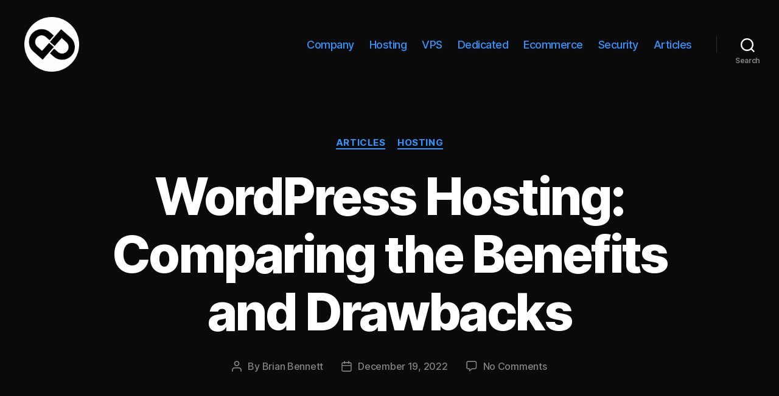

--- FILE ---
content_type: text/html; charset=UTF-8
request_url: https://blog.datapacket.net/wordpress-hosting/
body_size: 15948
content:
<!DOCTYPE html>
<html class="no-js" lang="en-US">
<head>
<meta charset="UTF-8">
<meta name="viewport" content="width=device-width, initial-scale=1.0">
<link rel="profile" href="https://gmpg.org/xfn/11">
<meta name='robots' content='index, follow, max-image-preview:large, max-snippet:-1, max-video-preview:-1' />
<!-- This site is optimized with the Yoast SEO plugin v26.7 - https://yoast.com/wordpress/plugins/seo/ -->
<title>WordPress Hosting: Comparing the Benefits and Drawbacks</title>
<meta name="description" content="In this article, we delve into the various aspects of WordPress hosting, including its benefits, disadvantages, and alternatives." />
<link rel="canonical" href="https://blog.datapacket.net/wordpress-hosting/" />
<meta property="og:locale" content="en_US" />
<meta property="og:type" content="article" />
<meta property="og:title" content="WordPress Hosting: Comparing the Benefits and Drawbacks" />
<meta property="og:description" content="In this article, we delve into the various aspects of WordPress hosting, including its benefits, disadvantages, and alternatives." />
<meta property="og:url" content="https://blog.datapacket.net/wordpress-hosting/" />
<meta property="og:site_name" content="DataPacket" />
<meta property="article:publisher" content="https://www.facebook.com/DataPacket.Net" />
<meta property="article:author" content="https://www.facebook.com/DataPacket" />
<meta property="article:published_time" content="2022-12-19T19:48:43+00:00" />
<meta property="article:modified_time" content="2022-12-20T23:04:33+00:00" />
<meta property="og:image" content="https://blog.datapacket.net/wp-content/uploads/2022/12/wordpress-gaf1621e1c_640.jpg" />
<meta property="og:image:width" content="640" />
<meta property="og:image:height" content="360" />
<meta property="og:image:type" content="image/jpeg" />
<meta name="author" content="Brian Bennett" />
<meta name="twitter:card" content="summary_large_image" />
<meta name="twitter:creator" content="@datapacketnet" />
<meta name="twitter:site" content="@datapacketnet" />
<meta name="twitter:label1" content="Written by" />
<meta name="twitter:data1" content="Brian Bennett" />
<meta name="twitter:label2" content="Est. reading time" />
<meta name="twitter:data2" content="3 minutes" />
<script type="application/ld+json" class="yoast-schema-graph">{"@context":"https://schema.org","@graph":[{"@type":"Article","@id":"https://blog.datapacket.net/wordpress-hosting/#article","isPartOf":{"@id":"https://blog.datapacket.net/wordpress-hosting/"},"author":{"name":"Brian Bennett","@id":"https://blog.datapacket.net/#/schema/person/3858b1244034ed1b93f846dea1bd21a2"},"headline":"WordPress Hosting: Comparing the Benefits and Drawbacks","datePublished":"2022-12-19T19:48:43+00:00","dateModified":"2022-12-20T23:04:33+00:00","mainEntityOfPage":{"@id":"https://blog.datapacket.net/wordpress-hosting/"},"wordCount":587,"commentCount":0,"publisher":{"@id":"https://blog.datapacket.net/#organization"},"image":{"@id":"https://blog.datapacket.net/wordpress-hosting/#primaryimage"},"thumbnailUrl":"https://blog.datapacket.net/wp-content/uploads/2022/12/wordpress-gaf1621e1c_640.jpg","articleSection":["Articles","Hosting"],"inLanguage":"en-US","potentialAction":[{"@type":"CommentAction","name":"Comment","target":["https://blog.datapacket.net/wordpress-hosting/#respond"]}]},{"@type":"WebPage","@id":"https://blog.datapacket.net/wordpress-hosting/","url":"https://blog.datapacket.net/wordpress-hosting/","name":"WordPress Hosting: Comparing the Benefits and Drawbacks","isPartOf":{"@id":"https://blog.datapacket.net/#website"},"primaryImageOfPage":{"@id":"https://blog.datapacket.net/wordpress-hosting/#primaryimage"},"image":{"@id":"https://blog.datapacket.net/wordpress-hosting/#primaryimage"},"thumbnailUrl":"https://blog.datapacket.net/wp-content/uploads/2022/12/wordpress-gaf1621e1c_640.jpg","datePublished":"2022-12-19T19:48:43+00:00","dateModified":"2022-12-20T23:04:33+00:00","description":"In this article, we delve into the various aspects of WordPress hosting, including its benefits, disadvantages, and alternatives.","breadcrumb":{"@id":"https://blog.datapacket.net/wordpress-hosting/#breadcrumb"},"inLanguage":"en-US","potentialAction":[{"@type":"ReadAction","target":["https://blog.datapacket.net/wordpress-hosting/"]}]},{"@type":"ImageObject","inLanguage":"en-US","@id":"https://blog.datapacket.net/wordpress-hosting/#primaryimage","url":"https://blog.datapacket.net/wp-content/uploads/2022/12/wordpress-gaf1621e1c_640.jpg","contentUrl":"https://blog.datapacket.net/wp-content/uploads/2022/12/wordpress-gaf1621e1c_640.jpg","width":640,"height":360,"caption":"WordPress Hosting"},{"@type":"BreadcrumbList","@id":"https://blog.datapacket.net/wordpress-hosting/#breadcrumb","itemListElement":[{"@type":"ListItem","position":1,"name":"Home","item":"https://blog.datapacket.net/"},{"@type":"ListItem","position":2,"name":"WordPress Hosting: Comparing the Benefits and Drawbacks"}]},{"@type":"WebSite","@id":"https://blog.datapacket.net/#website","url":"https://blog.datapacket.net/","name":"DataPacket's Blog","description":"","publisher":{"@id":"https://blog.datapacket.net/#organization"},"potentialAction":[{"@type":"SearchAction","target":{"@type":"EntryPoint","urlTemplate":"https://blog.datapacket.net/?s={search_term_string}"},"query-input":{"@type":"PropertyValueSpecification","valueRequired":true,"valueName":"search_term_string"}}],"inLanguage":"en-US"},{"@type":"Organization","@id":"https://blog.datapacket.net/#organization","name":"DataPacket","url":"https://blog.datapacket.net/","logo":{"@type":"ImageObject","inLanguage":"en-US","@id":"https://blog.datapacket.net/#/schema/logo/image/","url":"https://blog.datapacket.net/wp-content/uploads/2022/01/cropped-dn-icon.png","contentUrl":"https://blog.datapacket.net/wp-content/uploads/2022/01/cropped-dn-icon.png","width":512,"height":512,"caption":"DataPacket"},"image":{"@id":"https://blog.datapacket.net/#/schema/logo/image/"},"sameAs":["https://www.facebook.com/DataPacket.Net","https://x.com/datapacketnet"]},{"@type":"Person","@id":"https://blog.datapacket.net/#/schema/person/3858b1244034ed1b93f846dea1bd21a2","name":"Brian Bennett","image":{"@type":"ImageObject","inLanguage":"en-US","@id":"https://blog.datapacket.net/#/schema/person/image/","url":"https://blog.datapacket.net/wp-content/uploads/2022/01/hshot-w-flip-1-96x96.png","contentUrl":"https://blog.datapacket.net/wp-content/uploads/2022/01/hshot-w-flip-1-96x96.png","caption":"Brian Bennett"},"description":"Brian is a senior IT specialist, investor and owner of DataPacket. He writes about Internet advocacy, the Web hosting industry, security and news.","sameAs":["https://datapacket.net","https://www.facebook.com/DataPacket","https://www.linkedin.com/company/datapacketnet","https://x.com/datapacketnet"],"url":"https://blog.datapacket.net/author/bbennett/"}]}</script>
<!-- / Yoast SEO plugin. -->
<link rel='dns-prefetch' href='//static.addtoany.com' />
<link rel="alternate" type="application/rss+xml" title="DataPacket &raquo; Feed" href="https://blog.datapacket.net/feed/" />
<link rel="alternate" type="application/rss+xml" title="DataPacket &raquo; Comments Feed" href="https://blog.datapacket.net/comments/feed/" />
<link rel="alternate" type="application/rss+xml" title="DataPacket &raquo; WordPress Hosting: Comparing the Benefits and Drawbacks Comments Feed" href="https://blog.datapacket.net/wordpress-hosting/feed/" />
<link rel="alternate" title="oEmbed (JSON)" type="application/json+oembed" href="https://blog.datapacket.net/wp-json/oembed/1.0/embed?url=https%3A%2F%2Fblog.datapacket.net%2Fwordpress-hosting%2F" />
<link rel="alternate" title="oEmbed (XML)" type="text/xml+oembed" href="https://blog.datapacket.net/wp-json/oembed/1.0/embed?url=https%3A%2F%2Fblog.datapacket.net%2Fwordpress-hosting%2F&#038;format=xml" />
<style id='wp-img-auto-sizes-contain-inline-css'>
img:is([sizes=auto i],[sizes^="auto," i]){contain-intrinsic-size:3000px 1500px}
/*# sourceURL=wp-img-auto-sizes-contain-inline-css */
</style>
<style id='wp-block-library-inline-css'>
:root{--wp-block-synced-color:#7a00df;--wp-block-synced-color--rgb:122,0,223;--wp-bound-block-color:var(--wp-block-synced-color);--wp-editor-canvas-background:#ddd;--wp-admin-theme-color:#007cba;--wp-admin-theme-color--rgb:0,124,186;--wp-admin-theme-color-darker-10:#006ba1;--wp-admin-theme-color-darker-10--rgb:0,107,160.5;--wp-admin-theme-color-darker-20:#005a87;--wp-admin-theme-color-darker-20--rgb:0,90,135;--wp-admin-border-width-focus:2px}@media (min-resolution:192dpi){:root{--wp-admin-border-width-focus:1.5px}}.wp-element-button{cursor:pointer}:root .has-very-light-gray-background-color{background-color:#eee}:root .has-very-dark-gray-background-color{background-color:#313131}:root .has-very-light-gray-color{color:#eee}:root .has-very-dark-gray-color{color:#313131}:root .has-vivid-green-cyan-to-vivid-cyan-blue-gradient-background{background:linear-gradient(135deg,#00d084,#0693e3)}:root .has-purple-crush-gradient-background{background:linear-gradient(135deg,#34e2e4,#4721fb 50%,#ab1dfe)}:root .has-hazy-dawn-gradient-background{background:linear-gradient(135deg,#faaca8,#dad0ec)}:root .has-subdued-olive-gradient-background{background:linear-gradient(135deg,#fafae1,#67a671)}:root .has-atomic-cream-gradient-background{background:linear-gradient(135deg,#fdd79a,#004a59)}:root .has-nightshade-gradient-background{background:linear-gradient(135deg,#330968,#31cdcf)}:root .has-midnight-gradient-background{background:linear-gradient(135deg,#020381,#2874fc)}:root{--wp--preset--font-size--normal:16px;--wp--preset--font-size--huge:42px}.has-regular-font-size{font-size:1em}.has-larger-font-size{font-size:2.625em}.has-normal-font-size{font-size:var(--wp--preset--font-size--normal)}.has-huge-font-size{font-size:var(--wp--preset--font-size--huge)}.has-text-align-center{text-align:center}.has-text-align-left{text-align:left}.has-text-align-right{text-align:right}.has-fit-text{white-space:nowrap!important}#end-resizable-editor-section{display:none}.aligncenter{clear:both}.items-justified-left{justify-content:flex-start}.items-justified-center{justify-content:center}.items-justified-right{justify-content:flex-end}.items-justified-space-between{justify-content:space-between}.screen-reader-text{border:0;clip-path:inset(50%);height:1px;margin:-1px;overflow:hidden;padding:0;position:absolute;width:1px;word-wrap:normal!important}.screen-reader-text:focus{background-color:#ddd;clip-path:none;color:#444;display:block;font-size:1em;height:auto;left:5px;line-height:normal;padding:15px 23px 14px;text-decoration:none;top:5px;width:auto;z-index:100000}html :where(.has-border-color){border-style:solid}html :where([style*=border-top-color]){border-top-style:solid}html :where([style*=border-right-color]){border-right-style:solid}html :where([style*=border-bottom-color]){border-bottom-style:solid}html :where([style*=border-left-color]){border-left-style:solid}html :where([style*=border-width]){border-style:solid}html :where([style*=border-top-width]){border-top-style:solid}html :where([style*=border-right-width]){border-right-style:solid}html :where([style*=border-bottom-width]){border-bottom-style:solid}html :where([style*=border-left-width]){border-left-style:solid}html :where(img[class*=wp-image-]){height:auto;max-width:100%}:where(figure){margin:0 0 1em}html :where(.is-position-sticky){--wp-admin--admin-bar--position-offset:var(--wp-admin--admin-bar--height,0px)}@media screen and (max-width:600px){html :where(.is-position-sticky){--wp-admin--admin-bar--position-offset:0px}}
/*# sourceURL=wp-block-library-inline-css */
</style><style id='wp-block-latest-posts-inline-css'>
.wp-block-latest-posts{box-sizing:border-box}.wp-block-latest-posts.alignleft{margin-right:2em}.wp-block-latest-posts.alignright{margin-left:2em}.wp-block-latest-posts.wp-block-latest-posts__list{list-style:none}.wp-block-latest-posts.wp-block-latest-posts__list li{clear:both;overflow-wrap:break-word}.wp-block-latest-posts.is-grid{display:flex;flex-wrap:wrap}.wp-block-latest-posts.is-grid li{margin:0 1.25em 1.25em 0;width:100%}@media (min-width:600px){.wp-block-latest-posts.columns-2 li{width:calc(50% - .625em)}.wp-block-latest-posts.columns-2 li:nth-child(2n){margin-right:0}.wp-block-latest-posts.columns-3 li{width:calc(33.33333% - .83333em)}.wp-block-latest-posts.columns-3 li:nth-child(3n){margin-right:0}.wp-block-latest-posts.columns-4 li{width:calc(25% - .9375em)}.wp-block-latest-posts.columns-4 li:nth-child(4n){margin-right:0}.wp-block-latest-posts.columns-5 li{width:calc(20% - 1em)}.wp-block-latest-posts.columns-5 li:nth-child(5n){margin-right:0}.wp-block-latest-posts.columns-6 li{width:calc(16.66667% - 1.04167em)}.wp-block-latest-posts.columns-6 li:nth-child(6n){margin-right:0}}:root :where(.wp-block-latest-posts.is-grid){padding:0}:root :where(.wp-block-latest-posts.wp-block-latest-posts__list){padding-left:0}.wp-block-latest-posts__post-author,.wp-block-latest-posts__post-date{display:block;font-size:.8125em}.wp-block-latest-posts__post-excerpt,.wp-block-latest-posts__post-full-content{margin-bottom:1em;margin-top:.5em}.wp-block-latest-posts__featured-image a{display:inline-block}.wp-block-latest-posts__featured-image img{height:auto;max-width:100%;width:auto}.wp-block-latest-posts__featured-image.alignleft{float:left;margin-right:1em}.wp-block-latest-posts__featured-image.alignright{float:right;margin-left:1em}.wp-block-latest-posts__featured-image.aligncenter{margin-bottom:1em;text-align:center}
/*# sourceURL=https://blog.datapacket.net/wp-includes/blocks/latest-posts/style.min.css */
</style>
<style id='wp-block-columns-inline-css'>
.wp-block-columns{box-sizing:border-box;display:flex;flex-wrap:wrap!important}@media (min-width:782px){.wp-block-columns{flex-wrap:nowrap!important}}.wp-block-columns{align-items:normal!important}.wp-block-columns.are-vertically-aligned-top{align-items:flex-start}.wp-block-columns.are-vertically-aligned-center{align-items:center}.wp-block-columns.are-vertically-aligned-bottom{align-items:flex-end}@media (max-width:781px){.wp-block-columns:not(.is-not-stacked-on-mobile)>.wp-block-column{flex-basis:100%!important}}@media (min-width:782px){.wp-block-columns:not(.is-not-stacked-on-mobile)>.wp-block-column{flex-basis:0;flex-grow:1}.wp-block-columns:not(.is-not-stacked-on-mobile)>.wp-block-column[style*=flex-basis]{flex-grow:0}}.wp-block-columns.is-not-stacked-on-mobile{flex-wrap:nowrap!important}.wp-block-columns.is-not-stacked-on-mobile>.wp-block-column{flex-basis:0;flex-grow:1}.wp-block-columns.is-not-stacked-on-mobile>.wp-block-column[style*=flex-basis]{flex-grow:0}:where(.wp-block-columns){margin-bottom:1.75em}:where(.wp-block-columns.has-background){padding:1.25em 2.375em}.wp-block-column{flex-grow:1;min-width:0;overflow-wrap:break-word;word-break:break-word}.wp-block-column.is-vertically-aligned-top{align-self:flex-start}.wp-block-column.is-vertically-aligned-center{align-self:center}.wp-block-column.is-vertically-aligned-bottom{align-self:flex-end}.wp-block-column.is-vertically-aligned-stretch{align-self:stretch}.wp-block-column.is-vertically-aligned-bottom,.wp-block-column.is-vertically-aligned-center,.wp-block-column.is-vertically-aligned-top{width:100%}
/*# sourceURL=https://blog.datapacket.net/wp-includes/blocks/columns/style.min.css */
</style>
<style id='global-styles-inline-css'>
:root{--wp--preset--aspect-ratio--square: 1;--wp--preset--aspect-ratio--4-3: 4/3;--wp--preset--aspect-ratio--3-4: 3/4;--wp--preset--aspect-ratio--3-2: 3/2;--wp--preset--aspect-ratio--2-3: 2/3;--wp--preset--aspect-ratio--16-9: 16/9;--wp--preset--aspect-ratio--9-16: 9/16;--wp--preset--color--black: #000000;--wp--preset--color--cyan-bluish-gray: #abb8c3;--wp--preset--color--white: #ffffff;--wp--preset--color--pale-pink: #f78da7;--wp--preset--color--vivid-red: #cf2e2e;--wp--preset--color--luminous-vivid-orange: #ff6900;--wp--preset--color--luminous-vivid-amber: #fcb900;--wp--preset--color--light-green-cyan: #7bdcb5;--wp--preset--color--vivid-green-cyan: #00d084;--wp--preset--color--pale-cyan-blue: #8ed1fc;--wp--preset--color--vivid-cyan-blue: #0693e3;--wp--preset--color--vivid-purple: #9b51e0;--wp--preset--color--accent: #ed5880;--wp--preset--color--primary: #ffffff;--wp--preset--color--secondary: #969696;--wp--preset--color--subtle-background: #3d3d3d;--wp--preset--color--background: #262626;--wp--preset--gradient--vivid-cyan-blue-to-vivid-purple: linear-gradient(135deg,rgb(6,147,227) 0%,rgb(155,81,224) 100%);--wp--preset--gradient--light-green-cyan-to-vivid-green-cyan: linear-gradient(135deg,rgb(122,220,180) 0%,rgb(0,208,130) 100%);--wp--preset--gradient--luminous-vivid-amber-to-luminous-vivid-orange: linear-gradient(135deg,rgb(252,185,0) 0%,rgb(255,105,0) 100%);--wp--preset--gradient--luminous-vivid-orange-to-vivid-red: linear-gradient(135deg,rgb(255,105,0) 0%,rgb(207,46,46) 100%);--wp--preset--gradient--very-light-gray-to-cyan-bluish-gray: linear-gradient(135deg,rgb(238,238,238) 0%,rgb(169,184,195) 100%);--wp--preset--gradient--cool-to-warm-spectrum: linear-gradient(135deg,rgb(74,234,220) 0%,rgb(151,120,209) 20%,rgb(207,42,186) 40%,rgb(238,44,130) 60%,rgb(251,105,98) 80%,rgb(254,248,76) 100%);--wp--preset--gradient--blush-light-purple: linear-gradient(135deg,rgb(255,206,236) 0%,rgb(152,150,240) 100%);--wp--preset--gradient--blush-bordeaux: linear-gradient(135deg,rgb(254,205,165) 0%,rgb(254,45,45) 50%,rgb(107,0,62) 100%);--wp--preset--gradient--luminous-dusk: linear-gradient(135deg,rgb(255,203,112) 0%,rgb(199,81,192) 50%,rgb(65,88,208) 100%);--wp--preset--gradient--pale-ocean: linear-gradient(135deg,rgb(255,245,203) 0%,rgb(182,227,212) 50%,rgb(51,167,181) 100%);--wp--preset--gradient--electric-grass: linear-gradient(135deg,rgb(202,248,128) 0%,rgb(113,206,126) 100%);--wp--preset--gradient--midnight: linear-gradient(135deg,rgb(2,3,129) 0%,rgb(40,116,252) 100%);--wp--preset--font-size--small: 18px;--wp--preset--font-size--medium: 20px;--wp--preset--font-size--large: 26.25px;--wp--preset--font-size--x-large: 42px;--wp--preset--font-size--normal: 21px;--wp--preset--font-size--larger: 32px;--wp--preset--spacing--20: 0.44rem;--wp--preset--spacing--30: 0.67rem;--wp--preset--spacing--40: 1rem;--wp--preset--spacing--50: 1.5rem;--wp--preset--spacing--60: 2.25rem;--wp--preset--spacing--70: 3.38rem;--wp--preset--spacing--80: 5.06rem;--wp--preset--shadow--natural: 6px 6px 9px rgba(0, 0, 0, 0.2);--wp--preset--shadow--deep: 12px 12px 50px rgba(0, 0, 0, 0.4);--wp--preset--shadow--sharp: 6px 6px 0px rgba(0, 0, 0, 0.2);--wp--preset--shadow--outlined: 6px 6px 0px -3px rgb(255, 255, 255), 6px 6px rgb(0, 0, 0);--wp--preset--shadow--crisp: 6px 6px 0px rgb(0, 0, 0);}:where(.is-layout-flex){gap: 0.5em;}:where(.is-layout-grid){gap: 0.5em;}body .is-layout-flex{display: flex;}.is-layout-flex{flex-wrap: wrap;align-items: center;}.is-layout-flex > :is(*, div){margin: 0;}body .is-layout-grid{display: grid;}.is-layout-grid > :is(*, div){margin: 0;}:where(.wp-block-columns.is-layout-flex){gap: 2em;}:where(.wp-block-columns.is-layout-grid){gap: 2em;}:where(.wp-block-post-template.is-layout-flex){gap: 1.25em;}:where(.wp-block-post-template.is-layout-grid){gap: 1.25em;}.has-black-color{color: var(--wp--preset--color--black) !important;}.has-cyan-bluish-gray-color{color: var(--wp--preset--color--cyan-bluish-gray) !important;}.has-white-color{color: var(--wp--preset--color--white) !important;}.has-pale-pink-color{color: var(--wp--preset--color--pale-pink) !important;}.has-vivid-red-color{color: var(--wp--preset--color--vivid-red) !important;}.has-luminous-vivid-orange-color{color: var(--wp--preset--color--luminous-vivid-orange) !important;}.has-luminous-vivid-amber-color{color: var(--wp--preset--color--luminous-vivid-amber) !important;}.has-light-green-cyan-color{color: var(--wp--preset--color--light-green-cyan) !important;}.has-vivid-green-cyan-color{color: var(--wp--preset--color--vivid-green-cyan) !important;}.has-pale-cyan-blue-color{color: var(--wp--preset--color--pale-cyan-blue) !important;}.has-vivid-cyan-blue-color{color: var(--wp--preset--color--vivid-cyan-blue) !important;}.has-vivid-purple-color{color: var(--wp--preset--color--vivid-purple) !important;}.has-black-background-color{background-color: var(--wp--preset--color--black) !important;}.has-cyan-bluish-gray-background-color{background-color: var(--wp--preset--color--cyan-bluish-gray) !important;}.has-white-background-color{background-color: var(--wp--preset--color--white) !important;}.has-pale-pink-background-color{background-color: var(--wp--preset--color--pale-pink) !important;}.has-vivid-red-background-color{background-color: var(--wp--preset--color--vivid-red) !important;}.has-luminous-vivid-orange-background-color{background-color: var(--wp--preset--color--luminous-vivid-orange) !important;}.has-luminous-vivid-amber-background-color{background-color: var(--wp--preset--color--luminous-vivid-amber) !important;}.has-light-green-cyan-background-color{background-color: var(--wp--preset--color--light-green-cyan) !important;}.has-vivid-green-cyan-background-color{background-color: var(--wp--preset--color--vivid-green-cyan) !important;}.has-pale-cyan-blue-background-color{background-color: var(--wp--preset--color--pale-cyan-blue) !important;}.has-vivid-cyan-blue-background-color{background-color: var(--wp--preset--color--vivid-cyan-blue) !important;}.has-vivid-purple-background-color{background-color: var(--wp--preset--color--vivid-purple) !important;}.has-black-border-color{border-color: var(--wp--preset--color--black) !important;}.has-cyan-bluish-gray-border-color{border-color: var(--wp--preset--color--cyan-bluish-gray) !important;}.has-white-border-color{border-color: var(--wp--preset--color--white) !important;}.has-pale-pink-border-color{border-color: var(--wp--preset--color--pale-pink) !important;}.has-vivid-red-border-color{border-color: var(--wp--preset--color--vivid-red) !important;}.has-luminous-vivid-orange-border-color{border-color: var(--wp--preset--color--luminous-vivid-orange) !important;}.has-luminous-vivid-amber-border-color{border-color: var(--wp--preset--color--luminous-vivid-amber) !important;}.has-light-green-cyan-border-color{border-color: var(--wp--preset--color--light-green-cyan) !important;}.has-vivid-green-cyan-border-color{border-color: var(--wp--preset--color--vivid-green-cyan) !important;}.has-pale-cyan-blue-border-color{border-color: var(--wp--preset--color--pale-cyan-blue) !important;}.has-vivid-cyan-blue-border-color{border-color: var(--wp--preset--color--vivid-cyan-blue) !important;}.has-vivid-purple-border-color{border-color: var(--wp--preset--color--vivid-purple) !important;}.has-vivid-cyan-blue-to-vivid-purple-gradient-background{background: var(--wp--preset--gradient--vivid-cyan-blue-to-vivid-purple) !important;}.has-light-green-cyan-to-vivid-green-cyan-gradient-background{background: var(--wp--preset--gradient--light-green-cyan-to-vivid-green-cyan) !important;}.has-luminous-vivid-amber-to-luminous-vivid-orange-gradient-background{background: var(--wp--preset--gradient--luminous-vivid-amber-to-luminous-vivid-orange) !important;}.has-luminous-vivid-orange-to-vivid-red-gradient-background{background: var(--wp--preset--gradient--luminous-vivid-orange-to-vivid-red) !important;}.has-very-light-gray-to-cyan-bluish-gray-gradient-background{background: var(--wp--preset--gradient--very-light-gray-to-cyan-bluish-gray) !important;}.has-cool-to-warm-spectrum-gradient-background{background: var(--wp--preset--gradient--cool-to-warm-spectrum) !important;}.has-blush-light-purple-gradient-background{background: var(--wp--preset--gradient--blush-light-purple) !important;}.has-blush-bordeaux-gradient-background{background: var(--wp--preset--gradient--blush-bordeaux) !important;}.has-luminous-dusk-gradient-background{background: var(--wp--preset--gradient--luminous-dusk) !important;}.has-pale-ocean-gradient-background{background: var(--wp--preset--gradient--pale-ocean) !important;}.has-electric-grass-gradient-background{background: var(--wp--preset--gradient--electric-grass) !important;}.has-midnight-gradient-background{background: var(--wp--preset--gradient--midnight) !important;}.has-small-font-size{font-size: var(--wp--preset--font-size--small) !important;}.has-medium-font-size{font-size: var(--wp--preset--font-size--medium) !important;}.has-large-font-size{font-size: var(--wp--preset--font-size--large) !important;}.has-x-large-font-size{font-size: var(--wp--preset--font-size--x-large) !important;}
:where(.wp-block-columns.is-layout-flex){gap: 2em;}:where(.wp-block-columns.is-layout-grid){gap: 2em;}
/*# sourceURL=global-styles-inline-css */
</style>
<style id='core-block-supports-inline-css'>
.wp-container-core-columns-is-layout-9d6595d7{flex-wrap:nowrap;}
/*# sourceURL=core-block-supports-inline-css */
</style>
<style id='classic-theme-styles-inline-css'>
/*! This file is auto-generated */
.wp-block-button__link{color:#fff;background-color:#32373c;border-radius:9999px;box-shadow:none;text-decoration:none;padding:calc(.667em + 2px) calc(1.333em + 2px);font-size:1.125em}.wp-block-file__button{background:#32373c;color:#fff;text-decoration:none}
/*# sourceURL=/wp-includes/css/classic-themes.min.css */
</style>
<!-- <link rel='stylesheet' id='mpp_gutenberg-css' href='https://blog.datapacket.net/wp-content/plugins/profile-builder/add-ons-free/user-profile-picture/dist/blocks.style.build.css?ver=2.6.0' media='all' /> -->
<!-- <link rel='stylesheet' id='wpa-css-css' href='https://blog.datapacket.net/wp-content/plugins/honeypot/includes/css/wpa.css?ver=2.3.04' media='all' /> -->
<!-- <link rel='stylesheet' id='twentytwenty-style-css' href='https://blog.datapacket.net/wp-content/themes/twentytwenty/style.css?ver=3.0' media='all' /> -->
<link rel="stylesheet" type="text/css" href="//blog.datapacket.net/wp-content/cache/wpfc-minified/7wsgnkbc/4ezio.css" media="all"/>
<style id='twentytwenty-style-inline-css'>
.color-accent,.color-accent-hover:hover,.color-accent-hover:focus,:root .has-accent-color,.has-drop-cap:not(:focus):first-letter,.wp-block-button.is-style-outline,a { color: #ed5880; }blockquote,.border-color-accent,.border-color-accent-hover:hover,.border-color-accent-hover:focus { border-color: #ed5880; }button,.button,.faux-button,.wp-block-button__link,.wp-block-file .wp-block-file__button,input[type="button"],input[type="reset"],input[type="submit"],.bg-accent,.bg-accent-hover:hover,.bg-accent-hover:focus,:root .has-accent-background-color,.comment-reply-link { background-color: #ed5880; }.fill-children-accent,.fill-children-accent * { fill: #ed5880; }:root .has-background-color,button,.button,.faux-button,.wp-block-button__link,.wp-block-file__button,input[type="button"],input[type="reset"],input[type="submit"],.wp-block-button,.comment-reply-link,.has-background.has-primary-background-color:not(.has-text-color),.has-background.has-primary-background-color *:not(.has-text-color),.has-background.has-accent-background-color:not(.has-text-color),.has-background.has-accent-background-color *:not(.has-text-color) { color: #262626; }:root .has-background-background-color { background-color: #262626; }body,.entry-title a,:root .has-primary-color { color: #ffffff; }:root .has-primary-background-color { background-color: #ffffff; }cite,figcaption,.wp-caption-text,.post-meta,.entry-content .wp-block-archives li,.entry-content .wp-block-categories li,.entry-content .wp-block-latest-posts li,.wp-block-latest-comments__comment-date,.wp-block-latest-posts__post-date,.wp-block-embed figcaption,.wp-block-image figcaption,.wp-block-pullquote cite,.comment-metadata,.comment-respond .comment-notes,.comment-respond .logged-in-as,.pagination .dots,.entry-content hr:not(.has-background),hr.styled-separator,:root .has-secondary-color { color: #969696; }:root .has-secondary-background-color { background-color: #969696; }pre,fieldset,input,textarea,table,table *,hr { border-color: #3d3d3d; }caption,code,code,kbd,samp,.wp-block-table.is-style-stripes tbody tr:nth-child(odd),:root .has-subtle-background-background-color { background-color: #3d3d3d; }.wp-block-table.is-style-stripes { border-bottom-color: #3d3d3d; }.wp-block-latest-posts.is-grid li { border-top-color: #3d3d3d; }:root .has-subtle-background-color { color: #3d3d3d; }body:not(.overlay-header) .primary-menu > li > a,body:not(.overlay-header) .primary-menu > li > .icon,.modal-menu a,.footer-menu a, .footer-widgets a:where(:not(.wp-block-button__link)),#site-footer .wp-block-button.is-style-outline,.wp-block-pullquote:before,.singular:not(.overlay-header) .entry-header a,.archive-header a,.header-footer-group .color-accent,.header-footer-group .color-accent-hover:hover { color: #df3461; }.social-icons a,#site-footer button:not(.toggle),#site-footer .button,#site-footer .faux-button,#site-footer .wp-block-button__link,#site-footer .wp-block-file__button,#site-footer input[type="button"],#site-footer input[type="reset"],#site-footer input[type="submit"] { background-color: #df3461; }.social-icons a,body:not(.overlay-header) .primary-menu ul,.header-footer-group button,.header-footer-group .button,.header-footer-group .faux-button,.header-footer-group .wp-block-button:not(.is-style-outline) .wp-block-button__link,.header-footer-group .wp-block-file__button,.header-footer-group input[type="button"],.header-footer-group input[type="reset"],.header-footer-group input[type="submit"] { color: #0a0a0a; }#site-header,.footer-nav-widgets-wrapper,#site-footer,.menu-modal,.menu-modal-inner,.search-modal-inner,.archive-header,.singular .entry-header,.singular .featured-media:before,.wp-block-pullquote:before { background-color: #0a0a0a; }.header-footer-group,body:not(.overlay-header) #site-header .toggle,.menu-modal .toggle { color: #ffffff; }body:not(.overlay-header) .primary-menu ul { background-color: #ffffff; }body:not(.overlay-header) .primary-menu > li > ul:after { border-bottom-color: #ffffff; }body:not(.overlay-header) .primary-menu ul ul:after { border-left-color: #ffffff; }.site-description,body:not(.overlay-header) .toggle-inner .toggle-text,.widget .post-date,.widget .rss-date,.widget_archive li,.widget_categories li,.widget cite,.widget_pages li,.widget_meta li,.widget_nav_menu li,.powered-by-wordpress,.footer-credits .privacy-policy,.to-the-top,.singular .entry-header .post-meta,.singular:not(.overlay-header) .entry-header .post-meta a { color: #828282; }.header-footer-group pre,.header-footer-group fieldset,.header-footer-group input,.header-footer-group textarea,.header-footer-group table,.header-footer-group table *,.footer-nav-widgets-wrapper,#site-footer,.menu-modal nav *,.footer-widgets-outer-wrapper,.footer-top { border-color: #2b2b2b; }.header-footer-group table caption,body:not(.overlay-header) .header-inner .toggle-wrapper::before { background-color: #2b2b2b; }
/*# sourceURL=twentytwenty-style-inline-css */
</style>
<!-- <link rel='stylesheet' id='twentytwenty-fonts-css' href='https://blog.datapacket.net/wp-content/themes/twentytwenty/assets/css/font-inter.css?ver=3.0' media='all' /> -->
<link rel="stylesheet" type="text/css" href="//blog.datapacket.net/wp-content/cache/wpfc-minified/knvxmm7d/4ezio.css" media="all"/>
<!-- <link rel='stylesheet' id='twentytwenty-print-style-css' href='https://blog.datapacket.net/wp-content/themes/twentytwenty/print.css?ver=3.0' media='print' /> -->
<link rel="stylesheet" type="text/css" href="//blog.datapacket.net/wp-content/cache/wpfc-minified/7bgz1fh9/4ezio.css" media="print"/>
<!-- <link rel='stylesheet' id='addtoany-css' href='https://blog.datapacket.net/wp-content/plugins/add-to-any/addtoany.min.css?ver=1.16' media='all' /> -->
<!-- <link rel='stylesheet' id='wppb_stylesheet-css' href='https://blog.datapacket.net/wp-content/plugins/profile-builder/assets/css/style-front-end.css?ver=3.15.2' media='all' /> -->
<link rel="stylesheet" type="text/css" href="//blog.datapacket.net/wp-content/cache/wpfc-minified/g4233tlj/4ezio.css" media="all"/>
<script src='//blog.datapacket.net/wp-content/cache/wpfc-minified/77wpgvyc/4ezio.js' type="text/javascript"></script>
<!-- <script src="https://blog.datapacket.net/wp-includes/js/jquery/jquery.min.js?ver=3.7.1" id="jquery-core-js"></script> -->
<!-- <script src="https://blog.datapacket.net/wp-includes/js/jquery/jquery-migrate.min.js?ver=3.4.1" id="jquery-migrate-js"></script> -->
<script id="addtoany-core-js-before">
window.a2a_config=window.a2a_config||{};a2a_config.callbacks=[];a2a_config.overlays=[];a2a_config.templates={};
a2a_config.icon_color="transparent,#ffffff";
//# sourceURL=addtoany-core-js-before
</script>
<script defer src="https://static.addtoany.com/menu/page.js" id="addtoany-core-js"></script>
<script src='//blog.datapacket.net/wp-content/cache/wpfc-minified/g5ph6i3t/4ezio.js' type="text/javascript"></script>
<!-- <script defer src="https://blog.datapacket.net/wp-content/plugins/add-to-any/addtoany.min.js?ver=1.1" id="addtoany-jquery-js"></script> -->
<!-- <script src="https://blog.datapacket.net/wp-content/themes/twentytwenty/assets/js/index.js?ver=3.0" id="twentytwenty-js-js" defer data-wp-strategy="defer"></script> -->
<link rel="https://api.w.org/" href="https://blog.datapacket.net/wp-json/" /><link rel="alternate" title="JSON" type="application/json" href="https://blog.datapacket.net/wp-json/wp/v2/posts/457" /><link rel="EditURI" type="application/rsd+xml" title="RSD" href="https://blog.datapacket.net/xmlrpc.php?rsd" />
<meta name="generator" content="WordPress 6.9" />
<link rel='shortlink' href='https://blog.datapacket.net/?p=457' />
<script type="text/javascript">
(function(url){
if(/(?:Chrome\/26\.0\.1410\.63 Safari\/537\.31|WordfenceTestMonBot)/.test(navigator.userAgent)){ return; }
var addEvent = function(evt, handler) {
if (window.addEventListener) {
document.addEventListener(evt, handler, false);
} else if (window.attachEvent) {
document.attachEvent('on' + evt, handler);
}
};
var removeEvent = function(evt, handler) {
if (window.removeEventListener) {
document.removeEventListener(evt, handler, false);
} else if (window.detachEvent) {
document.detachEvent('on' + evt, handler);
}
};
var evts = 'contextmenu dblclick drag dragend dragenter dragleave dragover dragstart drop keydown keypress keyup mousedown mousemove mouseout mouseover mouseup mousewheel scroll'.split(' ');
var logHuman = function() {
if (window.wfLogHumanRan) { return; }
window.wfLogHumanRan = true;
var wfscr = document.createElement('script');
wfscr.type = 'text/javascript';
wfscr.async = true;
wfscr.src = url + '&r=' + Math.random();
(document.getElementsByTagName('head')[0]||document.getElementsByTagName('body')[0]).appendChild(wfscr);
for (var i = 0; i < evts.length; i++) {
removeEvent(evts[i], logHuman);
}
};
for (var i = 0; i < evts.length; i++) {
addEvent(evts[i], logHuman);
}
})('//blog.datapacket.net/?wordfence_lh=1&hid=AC24EE1AEF6AD7FFD4F43F8CAE5E6373');
</script><script>
document.documentElement.className = document.documentElement.className.replace( 'no-js', 'js' );
//# sourceURL=twentytwenty_no_js_class
</script>
<style id="custom-background-css">
body.custom-background { background-color: #262626; }
</style>
<link rel="icon" href="https://blog.datapacket.net/wp-content/uploads/2025/08/cropped-dn-logo-favicon-32x32.png" sizes="32x32" />
<link rel="icon" href="https://blog.datapacket.net/wp-content/uploads/2025/08/cropped-dn-logo-favicon-192x192.png" sizes="192x192" />
<link rel="apple-touch-icon" href="https://blog.datapacket.net/wp-content/uploads/2025/08/cropped-dn-logo-favicon-180x180.png" />
<meta name="msapplication-TileImage" content="https://blog.datapacket.net/wp-content/uploads/2025/08/cropped-dn-logo-favicon-270x270.png" />
<style id="wp-custom-css">
body:not(.overlay-header) .primary-menu > li > a, body:not(.overlay-header) .primary-menu > li > .icon, .modal-menu a, .footer-menu a, .footer-widgets a, #site-footer .wp-block-button.is-style-outline, .wp-block-pullquote:before, .singular:not(.overlay-header) .entry-header a, .archive-header a, .header-footer-group .color-accent, .header-footer-group .color-accent-hover:hover {
color: #3195ff;
}
.color-accent, .color-accent-hover:hover, .color-accent-hover:focus, :root .has-accent-color, .has-drop-cap:not(:focus):first-letter, .wp-block-button.is-style-outline, a {
color: #3195ff;
}
button, .button, .faux-button, .wp-block-button__link, .wp-block-file .wp-block-file__button, input[type="button"], input[type="reset"], input[type="submit"], .bg-accent, .bg-accent-hover:hover, .bg-accent-hover:focus, :root .has-accent-background-color, .comment-reply-link {
background-color: #3195ff;
}
blockquote, .border-color-accent, .border-color-accent-hover:hover, .border-color-accent-hover:focus {
border-color: #3195ff;
}
blockquote {
border-color: #3195ff;
border-style: solid;
border-width: 0 0 0 0.2rem;
color: inherit;
font-size: 1em;
margin: 4rem 0;
padding: 0.5rem 0 0.5rem 2rem;
}		</style>
</head>
<body class="wp-singular post-template-default single single-post postid-457 single-format-standard custom-background wp-custom-logo wp-embed-responsive wp-theme-twentytwenty singular enable-search-modal has-post-thumbnail has-single-pagination showing-comments show-avatars footer-top-visible">
<a class="skip-link screen-reader-text" href="#site-content">Skip to the content</a>
<header id="site-header" class="header-footer-group">
<div class="header-inner section-inner">
<div class="header-titles-wrapper">
<button class="toggle search-toggle mobile-search-toggle" data-toggle-target=".search-modal" data-toggle-body-class="showing-search-modal" data-set-focus=".search-modal .search-field" aria-expanded="false">
<span class="toggle-inner">
<span class="toggle-icon">
<svg class="svg-icon" aria-hidden="true" role="img" focusable="false" xmlns="http://www.w3.org/2000/svg" width="23" height="23" viewBox="0 0 23 23"><path d="M38.710696,48.0601792 L43,52.3494831 L41.3494831,54 L37.0601792,49.710696 C35.2632422,51.1481185 32.9839107,52.0076499 30.5038249,52.0076499 C24.7027226,52.0076499 20,47.3049272 20,41.5038249 C20,35.7027226 24.7027226,31 30.5038249,31 C36.3049272,31 41.0076499,35.7027226 41.0076499,41.5038249 C41.0076499,43.9839107 40.1481185,46.2632422 38.710696,48.0601792 Z M36.3875844,47.1716785 C37.8030221,45.7026647 38.6734666,43.7048964 38.6734666,41.5038249 C38.6734666,36.9918565 35.0157934,33.3341833 30.5038249,33.3341833 C25.9918565,33.3341833 22.3341833,36.9918565 22.3341833,41.5038249 C22.3341833,46.0157934 25.9918565,49.6734666 30.5038249,49.6734666 C32.7048964,49.6734666 34.7026647,48.8030221 36.1716785,47.3875844 C36.2023931,47.347638 36.2360451,47.3092237 36.2726343,47.2726343 C36.3092237,47.2360451 36.347638,47.2023931 36.3875844,47.1716785 Z" transform="translate(-20 -31)" /></svg>								</span>
<span class="toggle-text">Search</span>
</span>
</button><!-- .search-toggle -->
<div class="header-titles">
<div class="site-logo faux-heading"><a href="https://blog.datapacket.net/" class="custom-logo-link" rel="home"><img width="512" height="512" src="https://blog.datapacket.net/wp-content/uploads/2025/08/cropped-dn-logo-favicon.png" class="custom-logo" alt="DataPacket" decoding="async" fetchpriority="high" srcset="https://blog.datapacket.net/wp-content/uploads/2025/08/cropped-dn-logo-favicon.png 512w, https://blog.datapacket.net/wp-content/uploads/2025/08/cropped-dn-logo-favicon-300x300.png 300w, https://blog.datapacket.net/wp-content/uploads/2025/08/cropped-dn-logo-favicon-150x150.png 150w, https://blog.datapacket.net/wp-content/uploads/2025/08/cropped-dn-logo-favicon-24x24.png 24w, https://blog.datapacket.net/wp-content/uploads/2025/08/cropped-dn-logo-favicon-48x48.png 48w, https://blog.datapacket.net/wp-content/uploads/2025/08/cropped-dn-logo-favicon-96x96.png 96w, https://blog.datapacket.net/wp-content/uploads/2025/08/cropped-dn-logo-favicon-270x270.png 270w, https://blog.datapacket.net/wp-content/uploads/2025/08/cropped-dn-logo-favicon-192x192.png 192w, https://blog.datapacket.net/wp-content/uploads/2025/08/cropped-dn-logo-favicon-180x180.png 180w, https://blog.datapacket.net/wp-content/uploads/2025/08/cropped-dn-logo-favicon-32x32.png 32w" sizes="(max-width: 512px) 100vw, 512px" /></a><span class="screen-reader-text">DataPacket</span></div>
</div><!-- .header-titles -->
<button class="toggle nav-toggle mobile-nav-toggle" data-toggle-target=".menu-modal"  data-toggle-body-class="showing-menu-modal" aria-expanded="false" data-set-focus=".close-nav-toggle">
<span class="toggle-inner">
<span class="toggle-icon">
<svg class="svg-icon" aria-hidden="true" role="img" focusable="false" xmlns="http://www.w3.org/2000/svg" width="26" height="7" viewBox="0 0 26 7"><path fill-rule="evenodd" d="M332.5,45 C330.567003,45 329,43.4329966 329,41.5 C329,39.5670034 330.567003,38 332.5,38 C334.432997,38 336,39.5670034 336,41.5 C336,43.4329966 334.432997,45 332.5,45 Z M342,45 C340.067003,45 338.5,43.4329966 338.5,41.5 C338.5,39.5670034 340.067003,38 342,38 C343.932997,38 345.5,39.5670034 345.5,41.5 C345.5,43.4329966 343.932997,45 342,45 Z M351.5,45 C349.567003,45 348,43.4329966 348,41.5 C348,39.5670034 349.567003,38 351.5,38 C353.432997,38 355,39.5670034 355,41.5 C355,43.4329966 353.432997,45 351.5,45 Z" transform="translate(-329 -38)" /></svg>							</span>
<span class="toggle-text">Menu</span>
</span>
</button><!-- .nav-toggle -->
</div><!-- .header-titles-wrapper -->
<div class="header-navigation-wrapper">
<nav class="primary-menu-wrapper" aria-label="Horizontal">
<ul class="primary-menu reset-list-style">
<li id="menu-item-186" class="menu-item menu-item-type-taxonomy menu-item-object-category menu-item-186"><a href="https://blog.datapacket.net/category/datapacket/">Company</a></li>
<li id="menu-item-189" class="menu-item menu-item-type-taxonomy menu-item-object-category current-post-ancestor current-menu-parent current-post-parent menu-item-189"><a href="https://blog.datapacket.net/category/hosting/">Hosting</a></li>
<li id="menu-item-220" class="menu-item menu-item-type-taxonomy menu-item-object-category menu-item-220"><a href="https://blog.datapacket.net/category/vps/">VPS</a></li>
<li id="menu-item-225" class="menu-item menu-item-type-taxonomy menu-item-object-category menu-item-225"><a href="https://blog.datapacket.net/category/dedicated/">Dedicated</a></li>
<li id="menu-item-554" class="menu-item menu-item-type-taxonomy menu-item-object-category menu-item-554"><a href="https://blog.datapacket.net/category/ecommerce/">Ecommerce</a></li>
<li id="menu-item-190" class="menu-item menu-item-type-taxonomy menu-item-object-category menu-item-190"><a href="https://blog.datapacket.net/category/security/">Security</a></li>
<li id="menu-item-336" class="menu-item menu-item-type-taxonomy menu-item-object-category current-post-ancestor current-menu-parent current-post-parent menu-item-336"><a href="https://blog.datapacket.net/category/articles/">Articles</a></li>
</ul>
</nav><!-- .primary-menu-wrapper -->
<div class="header-toggles hide-no-js">
<div class="toggle-wrapper search-toggle-wrapper">
<button class="toggle search-toggle desktop-search-toggle" data-toggle-target=".search-modal" data-toggle-body-class="showing-search-modal" data-set-focus=".search-modal .search-field" aria-expanded="false">
<span class="toggle-inner">
<svg class="svg-icon" aria-hidden="true" role="img" focusable="false" xmlns="http://www.w3.org/2000/svg" width="23" height="23" viewBox="0 0 23 23"><path d="M38.710696,48.0601792 L43,52.3494831 L41.3494831,54 L37.0601792,49.710696 C35.2632422,51.1481185 32.9839107,52.0076499 30.5038249,52.0076499 C24.7027226,52.0076499 20,47.3049272 20,41.5038249 C20,35.7027226 24.7027226,31 30.5038249,31 C36.3049272,31 41.0076499,35.7027226 41.0076499,41.5038249 C41.0076499,43.9839107 40.1481185,46.2632422 38.710696,48.0601792 Z M36.3875844,47.1716785 C37.8030221,45.7026647 38.6734666,43.7048964 38.6734666,41.5038249 C38.6734666,36.9918565 35.0157934,33.3341833 30.5038249,33.3341833 C25.9918565,33.3341833 22.3341833,36.9918565 22.3341833,41.5038249 C22.3341833,46.0157934 25.9918565,49.6734666 30.5038249,49.6734666 C32.7048964,49.6734666 34.7026647,48.8030221 36.1716785,47.3875844 C36.2023931,47.347638 36.2360451,47.3092237 36.2726343,47.2726343 C36.3092237,47.2360451 36.347638,47.2023931 36.3875844,47.1716785 Z" transform="translate(-20 -31)" /></svg>										<span class="toggle-text">Search</span>
</span>
</button><!-- .search-toggle -->
</div>
</div><!-- .header-toggles -->
</div><!-- .header-navigation-wrapper -->
</div><!-- .header-inner -->
<div class="search-modal cover-modal header-footer-group" data-modal-target-string=".search-modal" role="dialog" aria-modal="true" aria-label="Search">
<div class="search-modal-inner modal-inner">
<div class="section-inner">
<form role="search" aria-label="Search for:" method="get" class="search-form" action="https://blog.datapacket.net/">
<label for="search-form-1">
<span class="screen-reader-text">
Search for:		</span>
<input type="search" id="search-form-1" class="search-field" placeholder="Search &hellip;" value="" name="s" />
</label>
<input type="submit" class="search-submit" value="Search" />
</form>
<button class="toggle search-untoggle close-search-toggle fill-children-current-color" data-toggle-target=".search-modal" data-toggle-body-class="showing-search-modal" data-set-focus=".search-modal .search-field">
<span class="screen-reader-text">
Close search				</span>
<svg class="svg-icon" aria-hidden="true" role="img" focusable="false" xmlns="http://www.w3.org/2000/svg" width="16" height="16" viewBox="0 0 16 16"><polygon fill="" fill-rule="evenodd" points="6.852 7.649 .399 1.195 1.445 .149 7.899 6.602 14.352 .149 15.399 1.195 8.945 7.649 15.399 14.102 14.352 15.149 7.899 8.695 1.445 15.149 .399 14.102" /></svg>			</button><!-- .search-toggle -->
</div><!-- .section-inner -->
</div><!-- .search-modal-inner -->
</div><!-- .menu-modal -->
</header><!-- #site-header -->
<div class="menu-modal cover-modal header-footer-group" data-modal-target-string=".menu-modal">
<div class="menu-modal-inner modal-inner">
<div class="menu-wrapper section-inner">
<div class="menu-top">
<button class="toggle close-nav-toggle fill-children-current-color" data-toggle-target=".menu-modal" data-toggle-body-class="showing-menu-modal" data-set-focus=".menu-modal">
<span class="toggle-text">Close Menu</span>
<svg class="svg-icon" aria-hidden="true" role="img" focusable="false" xmlns="http://www.w3.org/2000/svg" width="16" height="16" viewBox="0 0 16 16"><polygon fill="" fill-rule="evenodd" points="6.852 7.649 .399 1.195 1.445 .149 7.899 6.602 14.352 .149 15.399 1.195 8.945 7.649 15.399 14.102 14.352 15.149 7.899 8.695 1.445 15.149 .399 14.102" /></svg>				</button><!-- .nav-toggle -->
<nav class="mobile-menu" aria-label="Mobile">
<ul class="modal-menu reset-list-style">
<li class="menu-item menu-item-type-taxonomy menu-item-object-category menu-item-186"><div class="ancestor-wrapper"><a href="https://blog.datapacket.net/category/datapacket/">Company</a></div><!-- .ancestor-wrapper --></li>
<li class="menu-item menu-item-type-taxonomy menu-item-object-category current-post-ancestor current-menu-parent current-post-parent menu-item-189"><div class="ancestor-wrapper"><a href="https://blog.datapacket.net/category/hosting/">Hosting</a></div><!-- .ancestor-wrapper --></li>
<li class="menu-item menu-item-type-taxonomy menu-item-object-category menu-item-220"><div class="ancestor-wrapper"><a href="https://blog.datapacket.net/category/vps/">VPS</a></div><!-- .ancestor-wrapper --></li>
<li class="menu-item menu-item-type-taxonomy menu-item-object-category menu-item-225"><div class="ancestor-wrapper"><a href="https://blog.datapacket.net/category/dedicated/">Dedicated</a></div><!-- .ancestor-wrapper --></li>
<li class="menu-item menu-item-type-taxonomy menu-item-object-category menu-item-554"><div class="ancestor-wrapper"><a href="https://blog.datapacket.net/category/ecommerce/">Ecommerce</a></div><!-- .ancestor-wrapper --></li>
<li class="menu-item menu-item-type-taxonomy menu-item-object-category menu-item-190"><div class="ancestor-wrapper"><a href="https://blog.datapacket.net/category/security/">Security</a></div><!-- .ancestor-wrapper --></li>
<li class="menu-item menu-item-type-taxonomy menu-item-object-category current-post-ancestor current-menu-parent current-post-parent menu-item-336"><div class="ancestor-wrapper"><a href="https://blog.datapacket.net/category/articles/">Articles</a></div><!-- .ancestor-wrapper --></li>
</ul>
</nav>
</div><!-- .menu-top -->
<div class="menu-bottom">
</div><!-- .menu-bottom -->
</div><!-- .menu-wrapper -->
</div><!-- .menu-modal-inner -->
</div><!-- .menu-modal -->
<main id="site-content">
<article class="post-457 post type-post status-publish format-standard has-post-thumbnail hentry category-articles category-hosting" id="post-457">
<header class="entry-header has-text-align-center header-footer-group">
<div class="entry-header-inner section-inner medium">
<div class="entry-categories">
<span class="screen-reader-text">
Categories				</span>
<div class="entry-categories-inner">
<a href="https://blog.datapacket.net/category/articles/" rel="category tag">Articles</a> <a href="https://blog.datapacket.net/category/hosting/" rel="category tag">Hosting</a>				</div><!-- .entry-categories-inner -->
</div><!-- .entry-categories -->
<h1 class="entry-title">WordPress Hosting: Comparing the Benefits and Drawbacks</h1>
<div class="post-meta-wrapper post-meta-single post-meta-single-top">
<ul class="post-meta">
<li class="post-author meta-wrapper">
<span class="meta-icon">
<span class="screen-reader-text">
Post author							</span>
<svg class="svg-icon" aria-hidden="true" role="img" focusable="false" xmlns="http://www.w3.org/2000/svg" width="18" height="20" viewBox="0 0 18 20"><path fill="" d="M18,19 C18,19.5522847 17.5522847,20 17,20 C16.4477153,20 16,19.5522847 16,19 L16,17 C16,15.3431458 14.6568542,14 13,14 L5,14 C3.34314575,14 2,15.3431458 2,17 L2,19 C2,19.5522847 1.55228475,20 1,20 C0.44771525,20 0,19.5522847 0,19 L0,17 C0,14.2385763 2.23857625,12 5,12 L13,12 C15.7614237,12 18,14.2385763 18,17 L18,19 Z M9,10 C6.23857625,10 4,7.76142375 4,5 C4,2.23857625 6.23857625,0 9,0 C11.7614237,0 14,2.23857625 14,5 C14,7.76142375 11.7614237,10 9,10 Z M9,8 C10.6568542,8 12,6.65685425 12,5 C12,3.34314575 10.6568542,2 9,2 C7.34314575,2 6,3.34314575 6,5 C6,6.65685425 7.34314575,8 9,8 Z" /></svg>						</span>
<span class="meta-text">
By <a href="https://blog.datapacket.net/author/bbennett/">Brian Bennett</a>						</span>
</li>
<li class="post-date meta-wrapper">
<span class="meta-icon">
<span class="screen-reader-text">
Post date							</span>
<svg class="svg-icon" aria-hidden="true" role="img" focusable="false" xmlns="http://www.w3.org/2000/svg" width="18" height="19" viewBox="0 0 18 19"><path fill="" d="M4.60069444,4.09375 L3.25,4.09375 C2.47334957,4.09375 1.84375,4.72334957 1.84375,5.5 L1.84375,7.26736111 L16.15625,7.26736111 L16.15625,5.5 C16.15625,4.72334957 15.5266504,4.09375 14.75,4.09375 L13.3993056,4.09375 L13.3993056,4.55555556 C13.3993056,5.02154581 13.0215458,5.39930556 12.5555556,5.39930556 C12.0895653,5.39930556 11.7118056,5.02154581 11.7118056,4.55555556 L11.7118056,4.09375 L6.28819444,4.09375 L6.28819444,4.55555556 C6.28819444,5.02154581 5.9104347,5.39930556 5.44444444,5.39930556 C4.97845419,5.39930556 4.60069444,5.02154581 4.60069444,4.55555556 L4.60069444,4.09375 Z M6.28819444,2.40625 L11.7118056,2.40625 L11.7118056,1 C11.7118056,0.534009742 12.0895653,0.15625 12.5555556,0.15625 C13.0215458,0.15625 13.3993056,0.534009742 13.3993056,1 L13.3993056,2.40625 L14.75,2.40625 C16.4586309,2.40625 17.84375,3.79136906 17.84375,5.5 L17.84375,15.875 C17.84375,17.5836309 16.4586309,18.96875 14.75,18.96875 L3.25,18.96875 C1.54136906,18.96875 0.15625,17.5836309 0.15625,15.875 L0.15625,5.5 C0.15625,3.79136906 1.54136906,2.40625 3.25,2.40625 L4.60069444,2.40625 L4.60069444,1 C4.60069444,0.534009742 4.97845419,0.15625 5.44444444,0.15625 C5.9104347,0.15625 6.28819444,0.534009742 6.28819444,1 L6.28819444,2.40625 Z M1.84375,8.95486111 L1.84375,15.875 C1.84375,16.6516504 2.47334957,17.28125 3.25,17.28125 L14.75,17.28125 C15.5266504,17.28125 16.15625,16.6516504 16.15625,15.875 L16.15625,8.95486111 L1.84375,8.95486111 Z" /></svg>						</span>
<span class="meta-text">
<a href="https://blog.datapacket.net/wordpress-hosting/">December 19, 2022</a>
</span>
</li>
<li class="post-comment-link meta-wrapper">
<span class="meta-icon">
<svg class="svg-icon" aria-hidden="true" role="img" focusable="false" xmlns="http://www.w3.org/2000/svg" width="19" height="19" viewBox="0 0 19 19"><path d="M9.43016863,13.2235931 C9.58624731,13.094699 9.7823475,13.0241935 9.98476849,13.0241935 L15.0564516,13.0241935 C15.8581553,13.0241935 16.5080645,12.3742843 16.5080645,11.5725806 L16.5080645,3.44354839 C16.5080645,2.64184472 15.8581553,1.99193548 15.0564516,1.99193548 L3.44354839,1.99193548 C2.64184472,1.99193548 1.99193548,2.64184472 1.99193548,3.44354839 L1.99193548,11.5725806 C1.99193548,12.3742843 2.64184472,13.0241935 3.44354839,13.0241935 L5.76612903,13.0241935 C6.24715123,13.0241935 6.63709677,13.4141391 6.63709677,13.8951613 L6.63709677,15.5301903 L9.43016863,13.2235931 Z M3.44354839,14.766129 C1.67980032,14.766129 0.25,13.3363287 0.25,11.5725806 L0.25,3.44354839 C0.25,1.67980032 1.67980032,0.25 3.44354839,0.25 L15.0564516,0.25 C16.8201997,0.25 18.25,1.67980032 18.25,3.44354839 L18.25,11.5725806 C18.25,13.3363287 16.8201997,14.766129 15.0564516,14.766129 L10.2979143,14.766129 L6.32072889,18.0506004 C5.75274472,18.5196577 4.89516129,18.1156602 4.89516129,17.3790323 L4.89516129,14.766129 L3.44354839,14.766129 Z" /></svg>						</span>
<span class="meta-text">
<a href="https://blog.datapacket.net/wordpress-hosting/#respond">No Comments<span class="screen-reader-text"> on WordPress Hosting: Comparing the Benefits and Drawbacks</span></a>						</span>
</li>
</ul><!-- .post-meta -->
</div><!-- .post-meta-wrapper -->
</div><!-- .entry-header-inner -->
</header><!-- .entry-header -->
<figure class="featured-media">
<div class="featured-media-inner section-inner">
<img width="640" height="360" src="https://blog.datapacket.net/wp-content/uploads/2022/12/wordpress-gaf1621e1c_640.jpg" class="attachment-post-thumbnail size-post-thumbnail wp-post-image" alt="WordPress Hosting" decoding="async" srcset="https://blog.datapacket.net/wp-content/uploads/2022/12/wordpress-gaf1621e1c_640.jpg 640w, https://blog.datapacket.net/wp-content/uploads/2022/12/wordpress-gaf1621e1c_640-300x169.jpg 300w, https://blog.datapacket.net/wp-content/uploads/2022/12/wordpress-gaf1621e1c_640-320x180.jpg 320w, https://blog.datapacket.net/wp-content/uploads/2022/12/wordpress-gaf1621e1c_640-360x203.jpg 360w" sizes="(max-width: 640px) 100vw, 640px" />
</div><!-- .featured-media-inner -->
</figure><!-- .featured-media -->
<div class="post-inner thin ">
<div class="entry-content">
<p>WordPress is a popular content management system (CMS) used by millions of websites around the world. It is known for its user-friendly interface, flexibility, and wide range of features. When it comes to hosting a WordPress website, there are many options available, each with its own set of benefits and disadvantages. In this article, we will explore the various aspects of WordPress hosting, including its benefits, disadvantages, alternatives, and problems it solves.</p>
<p><strong>Benefits of WordPress Hosting</strong></p>
<p>One of the main benefits of using WordPress as a CMS is that it is easy to use and manage. With a variety of themes and plugins available, you can customize the look and functionality of your website without having to write any code. WordPress also has a large community of developers and users, so you can easily find support and resources online.</p>
<p>Another advantage of WordPress hosting is that it is highly scalable. As your website grows, you can easily upgrade your <a href="https://datapacket.net/web-hosting/">hosting plan</a> to accommodate more traffic and resources. This is especially useful for businesses that expect to see a lot of growth in the future.</p>
<p>WordPress hosting also offers a range of security features to protect your website from hackers and other security threats. These include automatic updates, firewalls, and secure hosting environments.</p>
<p><strong>Disadvantages of WordPress Hosting</strong></p>
<p>One potential disadvantage of WordPress hosting is that it can be more expensive than other types of hosting. This is because you may need to purchase additional plugins or themes to customize your website, and some of these can be costly.</p>
<p>Another potential downside is that WordPress can be slow to load if you have a lot of plugins or content on your website. This can be frustrating for users and may even result in a lower ranking on search engines. To mitigate this, you may need to optimize your website or upgrade your hosting plan to handle the additional traffic and resources.</p>
<p><strong>Alternatives to WordPress Hosting</strong></p>
<p>If you are not interested in using WordPress as a CMS, there are other options available. Some popular alternatives include Joomla, Drupal, and Magento. These CMSs offer similar features to WordPress, including customizable themes and plugins, but may have a different user interface and set of features.</p>
<p><strong>Problems WordPress Hosting Solves</strong></p>
<p>One of the main problems that WordPress hosting solves is the need for a user-friendly and customizable website. With WordPress, you can easily create and manage a professional-looking website without needing to know how to code. This is especially useful for small businesses or individuals who want to create a website but may not have the technical expertise.</p>
<p>Another problem that WordPress hosting can solve is the need for scalability. As your website grows, you can easily upgrade your hosting plan to accommodate more traffic and resources. This is especially useful for businesses that expect to see a lot of growth in the future.</p>
<p>Finally, WordPress hosting can provide security and protect your website from potential security threats. With automatic updates, firewalls, and secure hosting environments, you can have peace of mind knowing that your website is safe and secure.</p>
<p><strong>Conclusion</strong></p>
<p>WordPress hosting is a popular choice for many websites due to its user-friendly interface, flexibility, and wide range of features. While it may be more expensive than some other types of hosting, it offers scalability and security that can be worth the investment. If you are considering using WordPress for your website, be sure to carefully weigh the benefits and disadvantages before making a decision.</p>
<div class="addtoany_share_save_container addtoany_content addtoany_content_bottom"><div class="a2a_kit a2a_kit_size_16 addtoany_list" data-a2a-url="https://blog.datapacket.net/wordpress-hosting/" data-a2a-title="WordPress Hosting: Comparing the Benefits and Drawbacks"><a class="a2a_button_facebook" href="https://www.addtoany.com/add_to/facebook?linkurl=https%3A%2F%2Fblog.datapacket.net%2Fwordpress-hosting%2F&amp;linkname=WordPress%20Hosting%3A%20Comparing%20the%20Benefits%20and%20Drawbacks" title="Facebook" rel="nofollow noopener" target="_blank"></a><a class="a2a_button_twitter" href="https://www.addtoany.com/add_to/twitter?linkurl=https%3A%2F%2Fblog.datapacket.net%2Fwordpress-hosting%2F&amp;linkname=WordPress%20Hosting%3A%20Comparing%20the%20Benefits%20and%20Drawbacks" title="Twitter" rel="nofollow noopener" target="_blank"></a><a class="a2a_button_email" href="https://www.addtoany.com/add_to/email?linkurl=https%3A%2F%2Fblog.datapacket.net%2Fwordpress-hosting%2F&amp;linkname=WordPress%20Hosting%3A%20Comparing%20the%20Benefits%20and%20Drawbacks" title="Email" rel="nofollow noopener" target="_blank"></a><a class="a2a_button_reddit" href="https://www.addtoany.com/add_to/reddit?linkurl=https%3A%2F%2Fblog.datapacket.net%2Fwordpress-hosting%2F&amp;linkname=WordPress%20Hosting%3A%20Comparing%20the%20Benefits%20and%20Drawbacks" title="Reddit" rel="nofollow noopener" target="_blank"></a><a class="a2a_button_linkedin" href="https://www.addtoany.com/add_to/linkedin?linkurl=https%3A%2F%2Fblog.datapacket.net%2Fwordpress-hosting%2F&amp;linkname=WordPress%20Hosting%3A%20Comparing%20the%20Benefits%20and%20Drawbacks" title="LinkedIn" rel="nofollow noopener" target="_blank"></a><a class="a2a_dd addtoany_share_save addtoany_share" href="https://www.addtoany.com/share"></a></div></div>
</div><!-- .entry-content -->
</div><!-- .post-inner -->
<div class="section-inner">
<div class="author-bio">
<div class="author-title-wrapper">
<div class="author-avatar vcard">
<img width="160" height="160" src="https://blog.datapacket.net/wp-content/uploads/2022/01/hshot-w-flip-1-300x300.png" class="avatar avatar-160 photo" alt="" decoding="async" srcset="https://blog.datapacket.net/wp-content/uploads/2022/01/hshot-w-flip-1-300x300.png 300w, https://blog.datapacket.net/wp-content/uploads/2022/01/hshot-w-flip-1-150x150.png 150w, https://blog.datapacket.net/wp-content/uploads/2022/01/hshot-w-flip-1-24x24.png 24w, https://blog.datapacket.net/wp-content/uploads/2022/01/hshot-w-flip-1-48x48.png 48w, https://blog.datapacket.net/wp-content/uploads/2022/01/hshot-w-flip-1-96x96.png 96w" sizes="(max-width: 160px) 100vw, 160px" />		</div>
<h2 class="author-title heading-size-4">
By Brian Bennett		</h2>
</div><!-- .author-name -->
<div class="author-description">
<p>Brian is a senior IT specialist, investor and owner of DataPacket. He writes about Internet advocacy, the Web hosting industry, security and news.</p>
<a class="author-link" href="https://blog.datapacket.net/author/bbennett/" rel="author">
View Archive <span aria-hidden="true">&rarr;</span>		</a>
</div><!-- .author-description -->
</div><!-- .author-bio -->
</div><!-- .section-inner -->
<nav class="pagination-single section-inner" aria-label="Post">
<hr class="styled-separator is-style-wide" aria-hidden="true" />
<div class="pagination-single-inner">
<a class="previous-post" href="https://blog.datapacket.net/blogging/">
<span class="arrow" aria-hidden="true">&larr;</span>
<span class="title"><span class="title-inner">4 Reasons Why Blogging is Necessary for Your Business</span></span>
</a>
<a class="next-post" href="https://blog.datapacket.net/vps-hosting-guide/">
<span class="arrow" aria-hidden="true">&rarr;</span>
<span class="title"><span class="title-inner">VPS Hosting: Ultimate Guide to Understanding the Pros &#038; Cons</span></span>
</a>
</div><!-- .pagination-single-inner -->
<hr class="styled-separator is-style-wide" aria-hidden="true" />
</nav><!-- .pagination-single -->
<div class="comments-wrapper section-inner">
<div id="respond" class="comment-respond">
<h2 id="reply-title" class="comment-reply-title">Leave a Reply <small><a rel="nofollow" id="cancel-comment-reply-link" href="/wordpress-hosting/#respond" style="display:none;">Cancel reply</a></small></h2><form action="https://blog.datapacket.net/wp-comments-post.php" method="post" id="commentform" class="section-inner thin max-percentage"><p class="comment-notes"><span id="email-notes">Your email address will not be published.</span> <span class="required-field-message">Required fields are marked <span class="required">*</span></span></p><p class="comment-form-comment"><label for="comment">Comment <span class="required">*</span></label> <textarea id="comment" name="comment" cols="45" rows="8" maxlength="65525" required></textarea></p><p class="comment-form-author"><label for="author">Name <span class="required">*</span></label> <input id="author" name="author" type="text" value="" size="30" maxlength="245" autocomplete="name" required /></p>
<p class="comment-form-email"><label for="email">Email <span class="required">*</span></label> <input id="email" name="email" type="email" value="" size="30" maxlength="100" aria-describedby="email-notes" autocomplete="email" required /></p>
<p class="comment-form-url"><label for="url">Website</label> <input id="url" name="url" type="url" value="" size="30" maxlength="200" autocomplete="url" /></p>
<p class="comment-form-cookies-consent"><input id="wp-comment-cookies-consent" name="wp-comment-cookies-consent" type="checkbox" value="yes" /> <label for="wp-comment-cookies-consent">Save my name, email, and website in this browser for the next time I comment.</label></p>
<p class="form-submit"><input name="submit" type="submit" id="submit" class="submit" value="Post Comment" /> <input type='hidden' name='comment_post_ID' value='457' id='comment_post_ID' />
<input type='hidden' name='comment_parent' id='comment_parent' value='0' />
</p></form>	</div><!-- #respond -->
</div><!-- .comments-wrapper -->
</article><!-- .post -->
</main><!-- #site-content -->
<div class="footer-nav-widgets-wrapper header-footer-group">
<div class="footer-inner section-inner">
<aside class="footer-widgets-outer-wrapper">
<div class="footer-widgets-wrapper">
<div class="footer-widgets column-one grid-item">
<div class="widget widget_block"><div class="widget-content">
<div class="wp-block-columns is-layout-flex wp-container-core-columns-is-layout-9d6595d7 wp-block-columns-is-layout-flex">
<div class="wp-block-column is-layout-flow wp-block-column-is-layout-flow"><ul class="wp-block-latest-posts__list aligncenter wp-block-latest-posts"><li><a class="wp-block-latest-posts__post-title" href="https://blog.datapacket.net/server-smtp-port/">Why Server Providers Block Outgoing SMTP Ports</a></li>
<li><a class="wp-block-latest-posts__post-title" href="https://blog.datapacket.net/merry-christmas-datapacket-2025/">Merry Christmas from DataPacket 🎄</a></li>
<li><a class="wp-block-latest-posts__post-title" href="https://blog.datapacket.net/allies-against-bullying/">DataPacket Stands with Allies Against Bullying</a></li>
<li><a class="wp-block-latest-posts__post-title" href="https://blog.datapacket.net/datapacket-aws-cdn/">We’re Building Our Own CDN</a></li>
<li><a class="wp-block-latest-posts__post-title" href="https://blog.datapacket.net/fynd-powered-by-datapacket/">Fynd is Powered by DataPacket</a></li>
</ul></div>
</div>
</div></div>							</div>
<div class="footer-widgets column-two grid-item">
<div class="widget widget_block"><div class="widget-content"><br><p>DataPacket is a hosting company founded in 2001, with its own data center located in Texas.</p>
<p>Follow our official socials at <a href="https://linktr.ee/datapacket">https://linktr.ee/datapacket</a></p>
<p><span style="display: inline-flex; align-items: center;">
<img decoding="async" src="https://fynd.bot/favicon.svg" alt="Fynd logo" style="height:18px; width:18px; margin-right:6px;">
Find us on <a href="https://fynd.bot/?search=datapacket" style="margin-left:4px;">Fynd</a>
</span>
</p></div></div>							</div>
</div><!-- .footer-widgets-wrapper -->
</aside><!-- .footer-widgets-outer-wrapper -->
</div><!-- .footer-inner -->
</div><!-- .footer-nav-widgets-wrapper -->
			<footer id="site-footer" class="header-footer-group">
<div class="section-inner">
<div class="footer-credits">
<p class="footer-copyright">&copy;
2026							<a href="https://blog.datapacket.net/">DataPacket</a>
</p><!-- .footer-copyright -->
<p class="powered-by-wordpress">
<a href="https://wordpress.org/">
Powered by WordPress							</a>
</p><!-- .powered-by-wordpress -->
</div><!-- .footer-credits -->
<a class="to-the-top" href="#site-header">
<span class="to-the-top-long">
To the top <span class="arrow" aria-hidden="true">&uarr;</span>						</span><!-- .to-the-top-long -->
<span class="to-the-top-short">
Up <span class="arrow" aria-hidden="true">&uarr;</span>						</span><!-- .to-the-top-short -->
</a><!-- .to-the-top -->
</div><!-- .section-inner -->
</footer><!-- #site-footer -->
<script type="speculationrules">
{"prefetch":[{"source":"document","where":{"and":[{"href_matches":"/*"},{"not":{"href_matches":["/wp-*.php","/wp-admin/*","/wp-content/uploads/*","/wp-content/*","/wp-content/plugins/*","/wp-content/themes/twentytwenty/*","/*\\?(.+)"]}},{"not":{"selector_matches":"a[rel~=\"nofollow\"]"}},{"not":{"selector_matches":".no-prefetch, .no-prefetch a"}}]},"eagerness":"conservative"}]}
</script>
<style type="text/css"> 
/* Hide reCAPTCHA V3 badge */
.grecaptcha-badge {
visibility: hidden !important;
}
</style><script src="https://blog.datapacket.net/wp-content/plugins/profile-builder/add-ons-free/user-profile-picture/js/mpp-frontend.js?ver=2.6.0" id="mpp_gutenberg_tabs-js"></script>
<script src="https://blog.datapacket.net/wp-content/plugins/honeypot/includes/js/wpa.js?ver=2.3.04" id="wpascript-js"></script>
<script id="wpascript-js-after">
wpa_field_info = {"wpa_field_name":"aenucf1891","wpa_field_value":669076,"wpa_add_test":"no"}
//# sourceURL=wpascript-js-after
</script>
<script src="https://blog.datapacket.net/wp-includes/js/comment-reply.min.js?ver=6.9" id="comment-reply-js" async data-wp-strategy="async" fetchpriority="low"></script>
</body>
</html><!-- WP Fastest Cache file was created in 0.132 seconds, on January 12, 2026 @ 8:05 pm -->

--- FILE ---
content_type: text/css
request_url: https://blog.datapacket.net/wp-content/cache/wpfc-minified/knvxmm7d/4ezio.css
body_size: 85
content:
@font-face {
font-family: "Inter var";
font-weight: 100 900; font-style: normal;
font-display: swap;
src: url(//blog.datapacket.net/wp-content/themes/twentytwenty/assets/fonts/inter/Inter-upright-var.woff2) format("woff2");
}
@font-face {
font-family: "Inter var";
font-weight: 100 900; font-style: italic;
font-display: swap;
src: url(//blog.datapacket.net/wp-content/themes/twentytwenty/assets/fonts/inter/Inter-italic-var.woff2) format("woff2");
}

--- FILE ---
content_type: image/svg+xml
request_url: https://fynd.bot/favicon.svg
body_size: 12286
content:
<svg xmlns="http://www.w3.org/2000/svg" version="1.1" xmlns:xlink="http://www.w3.org/1999/xlink" width="1000" height="1000"><g clip-path="url(#SvgjsClipPath1010)"><rect width="1000" height="1000" fill="#ffffff"></rect><g transform="matrix(4.666666666666667,0,0,4.666666666666667,250.33333333333331,150)"><svg xmlns="http://www.w3.org/2000/svg" version="1.1" xmlns:xlink="http://www.w3.org/1999/xlink" width="107" height="150" viewBox="0 0 107 150"><image width="107" height="150" xlink:href="[data-uri]"></image></svg></g></g><defs><clipPath id="SvgjsClipPath1010"><rect width="1000" height="1000" x="0" y="0" rx="350" ry="350"></rect></clipPath></defs></svg>